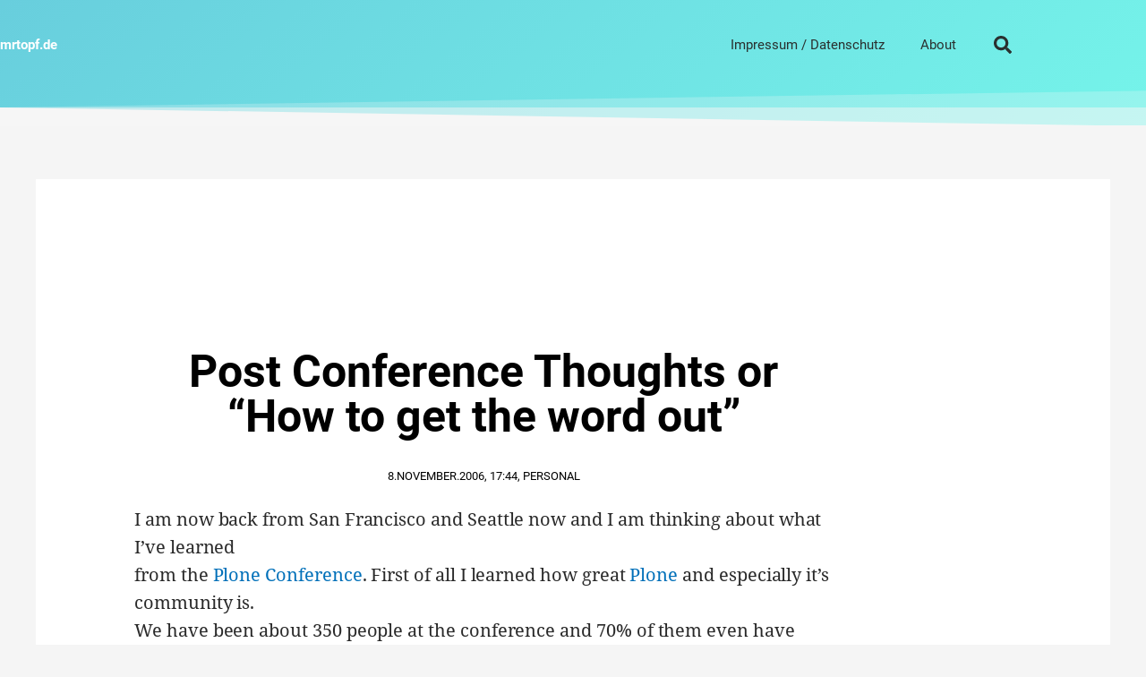

--- FILE ---
content_type: text/css
request_url: https://mrtopf.de/wp-content/uploads/elementor/css/post-3217.css?ver=1769223254
body_size: 9124
content:
.elementor-3217 .elementor-element.elementor-element-7a4b9c7c > .elementor-container{max-width:800px;}.elementor-3217 .elementor-element.elementor-element-7a4b9c7c{margin-top:50px;margin-bottom:50px;}.elementor-widget-theme-post-featured-image .widget-image-caption{color:var( --e-global-color-text );font-family:var( --e-global-typography-text-font-family ), Sans-serif;font-weight:var( --e-global-typography-text-font-weight );}.elementor-widget-theme-post-title .elementor-heading-title{font-family:var( --e-global-typography-primary-font-family ), Sans-serif;font-weight:var( --e-global-typography-primary-font-weight );color:var( --e-global-color-primary );}.elementor-3217 .elementor-element.elementor-element-57779eee > .elementor-widget-container{margin:50px 0px 30px 0px;}.elementor-3217 .elementor-element.elementor-element-57779eee{text-align:center;}.elementor-3217 .elementor-element.elementor-element-57779eee .elementor-heading-title{font-size:50px;font-weight:600;color:#000000;}.elementor-widget-post-info .elementor-icon-list-item:not(:last-child):after{border-color:var( --e-global-color-text );}.elementor-widget-post-info .elementor-icon-list-icon i{color:var( --e-global-color-primary );}.elementor-widget-post-info .elementor-icon-list-icon svg{fill:var( --e-global-color-primary );}.elementor-widget-post-info .elementor-icon-list-text, .elementor-widget-post-info .elementor-icon-list-text a{color:var( --e-global-color-secondary );}.elementor-widget-post-info .elementor-icon-list-item{font-family:var( --e-global-typography-text-font-family ), Sans-serif;font-weight:var( --e-global-typography-text-font-weight );}.elementor-3217 .elementor-element.elementor-element-447940a7 .elementor-icon-list-items:not(.elementor-inline-items) .elementor-icon-list-item:not(:last-child){padding-bottom:calc(0px/2);}.elementor-3217 .elementor-element.elementor-element-447940a7 .elementor-icon-list-items:not(.elementor-inline-items) .elementor-icon-list-item:not(:first-child){margin-top:calc(0px/2);}.elementor-3217 .elementor-element.elementor-element-447940a7 .elementor-icon-list-items.elementor-inline-items .elementor-icon-list-item{margin-right:calc(0px/2);margin-left:calc(0px/2);}.elementor-3217 .elementor-element.elementor-element-447940a7 .elementor-icon-list-items.elementor-inline-items{margin-right:calc(-0px/2);margin-left:calc(-0px/2);}body.rtl .elementor-3217 .elementor-element.elementor-element-447940a7 .elementor-icon-list-items.elementor-inline-items .elementor-icon-list-item:after{left:calc(-0px/2);}body:not(.rtl) .elementor-3217 .elementor-element.elementor-element-447940a7 .elementor-icon-list-items.elementor-inline-items .elementor-icon-list-item:after{right:calc(-0px/2);}.elementor-3217 .elementor-element.elementor-element-447940a7 .elementor-icon-list-icon i{color:#54595f;font-size:9px;}.elementor-3217 .elementor-element.elementor-element-447940a7 .elementor-icon-list-icon svg{fill:#54595f;--e-icon-list-icon-size:9px;}.elementor-3217 .elementor-element.elementor-element-447940a7 .elementor-icon-list-icon{width:9px;}body:not(.rtl) .elementor-3217 .elementor-element.elementor-element-447940a7 .elementor-icon-list-text{padding-left:0px;}body.rtl .elementor-3217 .elementor-element.elementor-element-447940a7 .elementor-icon-list-text{padding-right:0px;}.elementor-3217 .elementor-element.elementor-element-447940a7 .elementor-icon-list-text, .elementor-3217 .elementor-element.elementor-element-447940a7 .elementor-icon-list-text a{color:#000000;}.elementor-3217 .elementor-element.elementor-element-447940a7 .elementor-icon-list-item{font-size:13px;font-weight:300;text-transform:uppercase;}.elementor-widget-theme-post-content{color:var( --e-global-color-text );font-family:var( --e-global-typography-text-font-family ), Sans-serif;font-weight:var( --e-global-typography-text-font-weight );}.elementor-3217 .elementor-element.elementor-element-183d5e5f{font-family:"Noto Serif", Sans-serif;font-size:20px;line-height:1.58em;}.elementor-3217 .elementor-element.elementor-element-218e112c > .elementor-container > .elementor-column > .elementor-widget-wrap{align-content:center;align-items:center;}.elementor-3217 .elementor-element.elementor-element-52f5d19 > .elementor-widget-wrap > .elementor-widget:not(.elementor-widget__width-auto):not(.elementor-widget__width-initial):not(:last-child):not(.elementor-absolute){margin-block-end:: 0px;}.elementor-3217 .elementor-element.elementor-element-52f5d19 > .elementor-element-populated{margin:0px 0px 0px 0px;--e-column-margin-right:0px;--e-column-margin-left:0px;padding:0px 0px 0px 0px;}.elementor-widget-heading .elementor-heading-title{font-family:var( --e-global-typography-primary-font-family ), Sans-serif;font-weight:var( --e-global-typography-primary-font-weight );color:var( --e-global-color-primary );}.elementor-3217 .elementor-element.elementor-element-18391b14 .elementor-heading-title{text-transform:uppercase;color:#000000;}.elementor-3217 .elementor-element.elementor-element-5b60a6f0{--alignment:right;--grid-side-margin:10px;--grid-column-gap:10px;--grid-row-gap:10px;}.elementor-3217 .elementor-element.elementor-element-5b60a6f0 .elementor-share-btn{font-size:calc(0.8px * 10);}.elementor-3217 .elementor-element.elementor-element-5b60a6f0 .elementor-share-btn__icon{--e-share-buttons-icon-size:1.5em;}.elementor-3217 .elementor-element.elementor-element-5b60a6f0 .elementor-share-btn__title{text-transform:uppercase;}.elementor-widget-divider{--divider-color:var( --e-global-color-secondary );}.elementor-widget-divider .elementor-divider__text{color:var( --e-global-color-secondary );font-family:var( --e-global-typography-secondary-font-family ), Sans-serif;font-weight:var( --e-global-typography-secondary-font-weight );}.elementor-widget-divider.elementor-view-stacked .elementor-icon{background-color:var( --e-global-color-secondary );}.elementor-widget-divider.elementor-view-framed .elementor-icon, .elementor-widget-divider.elementor-view-default .elementor-icon{color:var( --e-global-color-secondary );border-color:var( --e-global-color-secondary );}.elementor-widget-divider.elementor-view-framed .elementor-icon, .elementor-widget-divider.elementor-view-default .elementor-icon svg{fill:var( --e-global-color-secondary );}.elementor-3217 .elementor-element.elementor-element-22eb49e2{--divider-border-style:dotted;--divider-color:#000;--divider-border-width:1px;}.elementor-3217 .elementor-element.elementor-element-22eb49e2 .elementor-divider-separator{width:100%;}.elementor-3217 .elementor-element.elementor-element-22eb49e2 .elementor-divider{padding-block-start:28px;padding-block-end:28px;}@media(max-width:1024px){ .elementor-3217 .elementor-element.elementor-element-5b60a6f0{--grid-side-margin:10px;--grid-column-gap:10px;--grid-row-gap:10px;--grid-bottom-margin:10px;}}@media(max-width:767px){.elementor-3217 .elementor-element.elementor-element-57779eee .elementor-heading-title{font-size:33px;}.elementor-3217 .elementor-element.elementor-element-447940a7 .elementor-icon-list-items:not(.elementor-inline-items) .elementor-icon-list-item:not(:last-child){padding-bottom:calc(15px/2);}.elementor-3217 .elementor-element.elementor-element-447940a7 .elementor-icon-list-items:not(.elementor-inline-items) .elementor-icon-list-item:not(:first-child){margin-top:calc(15px/2);}.elementor-3217 .elementor-element.elementor-element-447940a7 .elementor-icon-list-items.elementor-inline-items .elementor-icon-list-item{margin-right:calc(15px/2);margin-left:calc(15px/2);}.elementor-3217 .elementor-element.elementor-element-447940a7 .elementor-icon-list-items.elementor-inline-items{margin-right:calc(-15px/2);margin-left:calc(-15px/2);}body.rtl .elementor-3217 .elementor-element.elementor-element-447940a7 .elementor-icon-list-items.elementor-inline-items .elementor-icon-list-item:after{left:calc(-15px/2);}body:not(.rtl) .elementor-3217 .elementor-element.elementor-element-447940a7 .elementor-icon-list-items.elementor-inline-items .elementor-icon-list-item:after{right:calc(-15px/2);}.elementor-3217 .elementor-element.elementor-element-447940a7 .elementor-icon-list-icon{width:16px;}.elementor-3217 .elementor-element.elementor-element-447940a7 .elementor-icon-list-icon i{font-size:16px;}.elementor-3217 .elementor-element.elementor-element-447940a7 .elementor-icon-list-icon svg{--e-icon-list-icon-size:16px;}.elementor-3217 .elementor-element.elementor-element-447940a7 .elementor-icon-list-item{line-height:27px;} .elementor-3217 .elementor-element.elementor-element-5b60a6f0{--grid-side-margin:10px;--grid-column-gap:10px;--grid-row-gap:10px;--grid-bottom-margin:10px;}.elementor-3217 .elementor-element.elementor-element-5b60a6f0{--grid-row-gap:10px;--grid-bottom-margin:10px;}}/* Start custom CSS for theme-post-content, class: .elementor-element-183d5e5f */.elementor-3217 .elementor-element.elementor-element-183d5e5f{
    text-rendering: optimizeLegibility;
    -webkit-font-smoothing: antialiased;
    -moz-osx-font-smoothing: grayscale;
    -moz-font-feature-settings: "liga" on;
    color: rgba(0,0,0,.84);
    letter-spacing: -0.003em;
}/* End custom CSS */